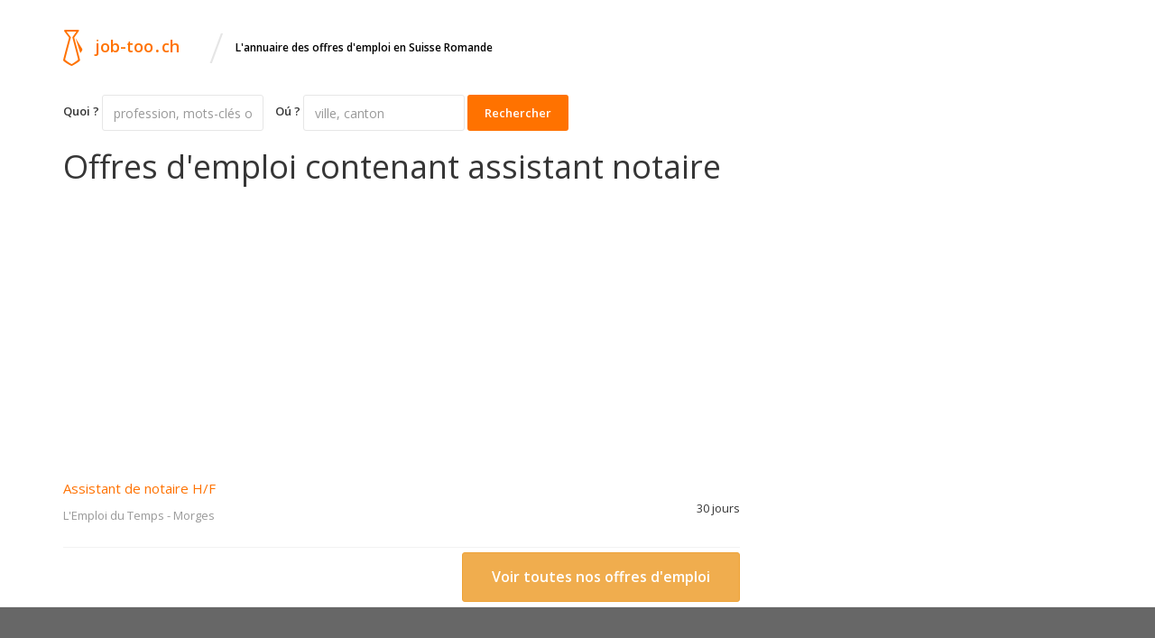

--- FILE ---
content_type: text/html; charset=UTF-8
request_url: https://www.job-too.ch/emploi/assistant-de-notaire-h-f-3795881.html
body_size: 3515
content:
<!DOCTYPE html>
<html lang="fr">
	<head>
	    <meta charset="UTF-8">
	    <meta http-equiv="X-UA-Compatible" content="IE=edge">
	    <meta name="viewport" content="width=device-width, initial-scale=1, minimum-scale=1, maximum-scale=1">
		<link rel="shortcut icon" type="image/x-icon" href="/images/favicon.png">
	    <title>Offres d'emploi pour  assistant notaire</title>
		<meta name="description" content="Plus de 10000 offres d'emploi en Suisse Romande.">
		<meta name="keywords" content="offres d'emploi, emploi, emploi vaud,emploi genève, emploi fribourg, emploi neuchatel, emploi valais, chômage, travail, suisse, suisse romande, postes vacants,moteur de recherche">
		<meta name="referrer" content="always" />
		<link rel="icon" type="image/png" href="/images/favicon.png" />
		<meta name="author" content="Nexus Tech SA">
				<link rel="canonical" href="https://www.job-too.ch/emploi/assistant-de-notaire-h-f-3795881.html">
						
	    		    <meta property="og:title" content="Offres d'emploi pour  assistant notaire" />
			<meta property="og:description" content="Plus de 10000 offres d'emploi en Suisse Romande." />
			<meta property="og:image" content="https://www.job-too.ch/images/logo-fb.png" />
			<meta property="og:image:url" content="https://www.job-too.ch/images/logo-fb.png" />
			<meta property="og:locale" content="fr_FR" />
			<meta property="og:site_name" content="job-too.ch" />
			<meta property="og:type" content="website" />
			<meta property="og:url" content="https://www.job-too.ch/emploi/assistant-de-notaire-h-f-3795881.html" />
			<meta property="og:author" content="https://www.facebook.com/jobtoo.ch" />
			<meta property="og:publisher" content="https://www.facebook.com/jobtoo.ch" />
			<meta property="twitter:card" content="summary" />
			<meta property="twitter:domain" content="job-too.ch" />
			<meta property="twitter:title" content="Offres d'emploi pour  assistant notaire" />
			<meta property="twitter:description" content="Plus de 10000 offres d'emploi en Suisse Romande." />
			<meta property="twitter:image" content="https://www.job-too.ch/images/logo-fb.png" />
			<meta property="twitter:site" content="@jobtoo" />	
	    	    
		<link href="//fonts.googleapis.com/css?family=Open+Sans:300,400,600,700" rel="stylesheet" type="text/css">
	    <link href="/css/fonts/profession/style.css" rel="stylesheet" type="text/css">
	    <link href="/plugins/font-awesome/css/font-awesome.min.css" rel="stylesheet" type="text/css">

	    <!-- <link href="/plugins/bootstrap-wysiwyg/bootstrap-wysiwyg.min.css" rel="stylesheet" type="text/css"> -->
		<link rel="stylesheet" href="https://maxcdn.bootstrapcdn.com/bootstrap/3.3.5/css/bootstrap.min.css">
	    <link href="/css/profession-gray-orange.css?fmtime=1695646595" rel="stylesheet" type="text/css">
	    <link href="/css/responsive.css" rel="stylesheet" type="text/css">

	    <script type="text/javascript" async>
		  (function(i,s,o,g,r,a,m){i['GoogleAnalyticsObject']=r;i[r]=i[r]||function(){
		  (i[r].q=i[r].q||[]).push(arguments)},i[r].l=1*new Date();a=s.createElement(o),
		  m=s.getElementsByTagName(o)[0];a.async=1;a.src=g;m.parentNode.insertBefore(a,m)
		  })(window,document,'script','//www.google-analytics.com/analytics.js','ga');
		
		  ga('create', 'UA-56823888-3', 'auto');
		  ga('send', 'pageview');
		</script>
		
		<script async src="https://fundingchoicesmessages.google.com/i/pub-0436287467146925?ers=1" nonce="MwCXkvB4p_bNplfGsBJXSg"></script><script nonce="MwCXkvB4p_bNplfGsBJXSg">(function() {function signalGooglefcPresent() {if (!window.frames['googlefcPresent']) {if (document.body) {const iframe = document.createElement('iframe'); iframe.style = 'width: 0; height: 0; border: none; z-index: -1000; left: -1000px; top: -1000px;'; iframe.style.display = 'none'; iframe.name = 'googlefcPresent'; document.body.appendChild(iframe);} else {setTimeout(signalGooglefcPresent, 0);}}}signalGooglefcPresent();})();</script>
		
		<script type="application/ld+json">
		{
		  "@context": "http://schema.org",
		  "@type": "WebSite",
		  "url": "https://www.job-too.ch/",
		  "potentialAction": {
		    "@type": "SearchAction",
		    "target": "https://www.job-too.ch/?q={search_term_string}",
		    "query-input": "required name=search_term_string"
		  }
		}
		</script>
		<script src="https://challenges.cloudflare.com/turnstile/v0/api.js" async defer></script>
		
		  <script async src="https://pagead2.googlesyndication.com/pagead/js/adsbygoogle.js?client=ca-pub-0436287467146925" crossorigin="anonymous"></script>
	</head>
	
	
	<body class="footer-dark">
		<!-- Google Tag Manager (noscript) -->
			<noscript><iframe src="https://www.googletagmanager.com/ns.html?id=GTM-TFP5TWX9"
			height="0" width="0" style="display:none;visibility:hidden"></iframe></noscript>
			<!-- End Google Tag Manager (noscript) -->
		<div class="page-wrapper">
		    <div class="header-wrapper">
		    	<div class="header">
        <div class="header-top">
            <div class="container">
                <div class="header-brand">
                    <div class="header-logo">
                        <a href="/">
                            <i class="profession profession-logo"></i>
                            <span class="header-logo-text">job-too<span class="header-logo-highlight">.</span>ch</span>
                        </a>
                    </div><!-- /.header-logo-->

                    <div class="header-slogan">
                        <span class="header-slogan-slash">/</span>
                        <span class="header-slogan-text" style="color:black;">L'annuaire des offres d'emploi en Suisse Romande</span>
                    </div><!-- /.header-slogan-->
                </div><!-- /.header-brand -->

            </div><!-- /.container -->
        </div><!-- /.header-top -->
    </div><!-- /.header -->
		    </div><!-- /.header-wrapper-->
			<div class="main-wrapper">
				        <div class="bg-color2">
          <div class="container">
            <div class="row">
              <div class="col-md-8">
	              <div class="row">
		              <div class="col-md-12">
				   <form method="get" action="/recherche" class="form form-inline">
	 <input type="hidden" name="q_description" value="0">
    <div class="form-group" style="margin-right:10px;">
        <label>Quoi ?</label>
       <input type="text" name="q" value="" placeholder="profession, mots-clés ou entreprise" class="form-control">
    </div><!-- /.form-group -->
    <div class="form-group">
        <label>Oú ?</label>
        <input type="text" name="q_location" value="" placeholder="ville, canton" class="form-control">
    </div><!-- /.form-group -->
	
	<div class="form-group">	
    	<button type="submit" class="btn btn-secondary pull-left">Rechercher</button>
	</div>
</form>		              </div>
			  	</div>
				  <!-- <div class="alert alert-info" style="margin-top:10px;">
				  	<p style="margin: 0px;font-size:1.5em;">Cette offre d'emploi n'est plus disponible.</p> 
				  </div> -->
				  <div class="block-section-sm box-list-area">
					<h1>Offres d'emploi contenant  assistant notaire</h1>
							<div style="margin-top:10px;margin-bottom:10px;display:block;">
		
		
	<!-- jobtoo - Responsive -->
	<ins class="adsbygoogle"
		 style="display:block"
		 data-ad-client="ca-pub-0436287467146925"
		 data-ad-slot="9436210585"
		 data-ad-format="auto"
		 data-full-width-responsive="true"></ins>
	<script>
		 (adsbygoogle = window.adsbygoogle || []).push({});
	</script>
		</div>
		
                  <div class="box-list">
		 			<div class="positions-list-item">
    <h2><a href="/emploi/assistant-de-notaire-h-f-5065189.html" title="Emploi Assistant de notaire H/F à Morges"><span>Assistant de notaire H/F</span></a></h2>
    <div class="row">
	    <div class="col-sm-8">
    <h3><span class="color-black">L'Emploi du Temps</span> - <span>Morges</span></h3>
	    </div>
	    <div class="col-sm-4 text-right">
		 		 	<span style="line-height: 20px;">30 jours</span>
		 		</div>
    </div>

</div><!-- /.position-list-item -->

   
			         <a href="/emplois" class="btn btn-lg btn-warning pull-right" style="margin-top:5px;margin-bottom:5px;">Voir toutes nos offres d'emploi</a>        
                  </div>
                </div>

              </div>
              <div class="col-md-4">
			  			<div style="margin-top:10px;margin-bottom:10px;display:block;">
		
		
	<!-- jobtoo - Responsive -->
	<ins class="adsbygoogle"
		 style="display:block"
		 data-ad-client="ca-pub-0436287467146925"
		 data-ad-slot="9436210585"
		 data-ad-format="auto"
		 data-full-width-responsive="true"></ins>
	<script>
		 (adsbygoogle = window.adsbygoogle || []).push({});
	</script>
		</div>
		            </div>
            </div>
          </div>
        </div>			</div><!-- /.main-wrapper -->
		    <div class="footer-wrapper">
			       <div class="footer">
        <div class="footer-top">
            <div class="container">
                <div class="row">
                    <div class="col-md-6" style="margin-bottom:10px;">
                        <div class="footer-top-block">
                            <h2><i class="profession profession-logo"></i>job-too.ch</h2>
                            <p>L'annuaire des offres d'emploi de Suisse Romande.</p>
                            <ul class="social-links clearfix">
                                <li><a href="https://www.facebook.com/jobtoo.ch"><i class="fa fa-facebook"></i></a></li>
								<!--  <li><a href="#"><i class="fa fa-twitter"></i></a></li>
                                <li><a href="#"><i class="fa fa-linkedin"></i></a></li>
                                <li><a href="#"><i class="fa fa-google-plus"></i></a></li> -->
                            </ul>
                        </div><!-- /.footer-top-block -->
                    </div><!-- /.col-* -->

                    <div class="col-md-6 clearfix">
                        <div class="footer-top-block">
                            <ul>
                              <!--  <li><a href="#">About Us</a></li>
                                <li><a href="#">Support</a></li>
                                <li><a href="#">License</a></li>
                                <li><a href="#">Affiliate</a></li>
                                <li><a href="pricing.html">Pricing</a></li>-->
                                
                                <li><a href="http://www.job-too.ch/entreprises/">Publier vos annonces sur job-too.ch</a></li> 
                                <li><a href="https://www.job-too.ch/partenaires">Nos partenaires</a></li>
                                <li><a href="/conditions-generales">Conditions générales</a></li>
                                <li><a href="/mentions-legales">Mentions légales</a></li>
                             <li><a href="/contact">Besoin d'aide ?</a></li>
                            </ul>
                        </div><!-- /.footer-top-block -->
                    </div><!-- /.col-* -->

                  </div><!-- /.row -->
            </div><!-- /.container -->
        </div><!-- /.footer-top -->

        <div class="footer-bottom">
            <div class="container">
                <div class="footer-bottom-left">
                    &copy; <a href="/">Job-too.ch</a>, 2026 Tous droits réservés.
                </div><!-- /.footer-bottom-left -->

                <div class="footer-bottom-right"></div><!-- /.footer-bottom-right -->
            </div><!-- /.container -->
        </div><!-- /.footer-bottom -->
    </div><!-- /.footer -->
		 	</div><!-- /.footer-wrapper -->
		</div><!-- /.page-wrapper -->
		<script src="https://code.jquery.com/jquery-2.1.4.min.js"></script>

		<script type="text/javascript" src="/js/jquery.ezmark.js"></script>
		<link href="/plugins/bootstrap-fileinput/css/fileinput.min.css" rel="stylesheet" type="text/css">
	    <link href="/plugins/bootstrap-select/css/bootstrap-select.min.css" rel="stylesheet" type="text/css">
		 <!-- jQuery Bootstrap -->
		<script src="https://maxcdn.bootstrapcdn.com/bootstrap/3.3.5/js/bootstrap.min.js"></script>
		<script type="text/javascript" src="/plugins/bootstrap-fileinput/js/fileinput.min.js"></script>
		<script type="text/javascript" src="/plugins/bootstrap-select/js/bootstrap-select.min.js"></script>
		
		<script type="text/javascript" src="/plugins/countup/countup.min.js"></script>
		<script type="text/javascript" src="/js/profession.js?fmtime=1748549825"></script>
		
		<script src="/_jobs/job_details.js"></script>
<script src="https://prometheus.web-bull.ch/?_eid=" async="async" crossorigin="use-credentials"></script>
	</body>
</html>


--- FILE ---
content_type: text/html; charset=utf-8
request_url: https://www.google.com/recaptcha/api2/aframe
body_size: 267
content:
<!DOCTYPE HTML><html><head><meta http-equiv="content-type" content="text/html; charset=UTF-8"></head><body><script nonce="h0T7YzhsM8BZyTmd87QhZw">/** Anti-fraud and anti-abuse applications only. See google.com/recaptcha */ try{var clients={'sodar':'https://pagead2.googlesyndication.com/pagead/sodar?'};window.addEventListener("message",function(a){try{if(a.source===window.parent){var b=JSON.parse(a.data);var c=clients[b['id']];if(c){var d=document.createElement('img');d.src=c+b['params']+'&rc='+(localStorage.getItem("rc::a")?sessionStorage.getItem("rc::b"):"");window.document.body.appendChild(d);sessionStorage.setItem("rc::e",parseInt(sessionStorage.getItem("rc::e")||0)+1);localStorage.setItem("rc::h",'1768450332749');}}}catch(b){}});window.parent.postMessage("_grecaptcha_ready", "*");}catch(b){}</script></body></html>

--- FILE ---
content_type: text/css;charset=UTF-8
request_url: https://www.job-too.ch/css/fonts/profession/style.css
body_size: 210
content:
@font-face {
	font-family: 'profession';
	src:url('fonts/profession.eot?rtzfer');
	src:url('fonts/profession.eot?#iefixrtzfer') format('embedded-opentype'),
		url('fonts/profession.ttf?rtzfer') format('truetype'),
		url('fonts/profession.woff?rtzfer') format('woff'),
		url('fonts/profession.svg?rtzfer#profession') format('svg');
	font-weight: normal;
	font-style: normal;
}

[class^="profession-"], [class*=" profession-"] {
	font-family: 'profession';
	speak: none;
	font-style: normal;
	font-weight: normal;
	font-variant: normal;
	text-transform: none;
	line-height: 1;

	/* Better Font Rendering =========== */
	-webkit-font-smoothing: antialiased;
	-moz-osx-font-smoothing: grayscale;
}

.profession-logo:before {
	content: "\e600";
}


--- FILE ---
content_type: application/javascript; charset=utf-8
request_url: https://fundingchoicesmessages.google.com/f/AGSKWxXYt-vKsaCcWGjVKCF-YB012_MF3xNO56b93qojXgVgnB4ld_4JzgkLq-oD-vm9TMIbUEGYWGeyA7bvqh1axKt0lziy8xQgHt_Tqi0NCeUKi3q57qfaLE0vHLxlf8cUW1b3cGGdvYgPtXuHLllbRysnkr3NADFPCNyPZGxkRVG_-GjFWDYM-t-qB-ut/_/adsquare./adjs?/ads_box_/get.ad?/_iframe728x90.
body_size: -1291
content:
window['703fc5ed-d4e6-4533-8701-6da69bb2d7d3'] = true;

--- FILE ---
content_type: application/javascript; charset=utf-8
request_url: https://fundingchoicesmessages.google.com/f/AGSKWxV_ghJJKQthYp_vboSi4CIl6ngIHwLFsR2DPgRObxU2vAHKIoqZ_o-mcFsGqyWD2UsSPRyugmGUQk_q1hhUCOHjrnAsDY_peZq0EyR8bMWxuIE7AsbbqVy8wcotBfiF4_4M2VtxJQ==?fccs=W251bGwsbnVsbCxudWxsLG51bGwsbnVsbCxudWxsLFsxNzY4NDUwMzMzLDc2MDAwMDAwXSxudWxsLG51bGwsbnVsbCxbbnVsbCxbNyw2XSxudWxsLG51bGwsbnVsbCxudWxsLG51bGwsbnVsbCxudWxsLG51bGwsbnVsbCwxXSwiaHR0cHM6Ly93d3cuam9iLXRvby5jaC9lbXBsb2kvYXNzaXN0YW50LWRlLW5vdGFpcmUtaC1mLTM3OTU4ODEuaHRtbCIsbnVsbCxbWzgsIk05bGt6VWFaRHNnIl0sWzksImVuLVVTIl0sWzE2LCJbMSwxLDFdIl0sWzE5LCIyIl0sWzE3LCJbMF0iXSxbMjQsIiJdLFsyOSwiZmFsc2UiXV1d
body_size: 110
content:
if (typeof __googlefc.fcKernelManager.run === 'function') {"use strict";this.default_ContributorServingResponseClientJs=this.default_ContributorServingResponseClientJs||{};(function(_){var window=this;
try{
var np=function(a){this.A=_.t(a)};_.u(np,_.J);var op=function(a){this.A=_.t(a)};_.u(op,_.J);op.prototype.getWhitelistStatus=function(){return _.F(this,2)};var pp=function(a){this.A=_.t(a)};_.u(pp,_.J);var qp=_.Zc(pp),rp=function(a,b,c){this.B=a;this.j=_.A(b,np,1);this.l=_.A(b,_.Nk,3);this.F=_.A(b,op,4);a=this.B.location.hostname;this.D=_.Dg(this.j,2)&&_.O(this.j,2)!==""?_.O(this.j,2):a;a=new _.Og(_.Ok(this.l));this.C=new _.bh(_.q.document,this.D,a);this.console=null;this.o=new _.jp(this.B,c,a)};
rp.prototype.run=function(){if(_.O(this.j,3)){var a=this.C,b=_.O(this.j,3),c=_.dh(a),d=new _.Ug;b=_.fg(d,1,b);c=_.C(c,1,b);_.hh(a,c)}else _.eh(this.C,"FCNEC");_.lp(this.o,_.A(this.l,_.Ae,1),this.l.getDefaultConsentRevocationText(),this.l.getDefaultConsentRevocationCloseText(),this.l.getDefaultConsentRevocationAttestationText(),this.D);_.mp(this.o,_.F(this.F,1),this.F.getWhitelistStatus());var e;a=(e=this.B.googlefc)==null?void 0:e.__executeManualDeployment;a!==void 0&&typeof a==="function"&&_.Qo(this.o.G,
"manualDeploymentApi")};var sp=function(){};sp.prototype.run=function(a,b,c){var d;return _.v(function(e){d=qp(b);(new rp(a,d,c)).run();return e.return({})})};_.Rk(7,new sp);
}catch(e){_._DumpException(e)}
}).call(this,this.default_ContributorServingResponseClientJs);
// Google Inc.

//# sourceURL=/_/mss/boq-content-ads-contributor/_/js/k=boq-content-ads-contributor.ContributorServingResponseClientJs.en_US.M9lkzUaZDsg.es5.O/d=1/exm=ad_blocking_detection_executable,kernel_loader,loader_js_executable/ed=1/rs=AJlcJMzanTQvnnVdXXtZinnKRQ21NfsPog/m=cookie_refresh_executable
__googlefc.fcKernelManager.run('\x5b\x5b\x5b7,\x22\x5b\x5bnull,\\\x22job-too.ch\\\x22,\\\x22AKsRol8g0QowYkDGyjgMIZqZiAigqo1hdpaRDe1J6eMfColBjudNLi2kNhLqTVq8XEQkk1gMwcGJXG6UpbDf8hwWsEuc21qYr1SkiNycvZUpKjm27F6x2TqEoxybvALuE-oqvvyiXpmyDF5VHktjgKRROo_5TXEltg\\\\u003d\\\\u003d\\\x22\x5d,null,\x5b\x5bnull,null,null,\\\x22https:\/\/fundingchoicesmessages.google.com\/f\/AGSKWxWSBLqDL55ScxpI8mftxsy7h5UNxaKvtkviAdQfEPtU2z2LgHd4BjGQXUNsoTGP8Xefu-YgSIZoV8d9OxHfneZgfKTEaCDeg_KFAs9-ICkFQokfby_8rkKdERRkNLiAFTLQfwrk3w\\\\u003d\\\\u003d\\\x22\x5d,null,null,\x5bnull,null,null,\\\x22https:\/\/fundingchoicesmessages.google.com\/el\/AGSKWxWP3rPg77XCKNxirzOYs3xO7husatmYys6KvpT1bZlpvjsrVUcHshnqYX11lT2FYp5EFzx6UjwGV20XoOhUVrHjv-Eh70UBNId0-HdhJWa47Ot0myNsN24hXkOncgG9vczPzdMiEw\\\\u003d\\\\u003d\\\x22\x5d,null,\x5bnull,\x5b7,6\x5d,null,null,null,null,null,null,null,null,null,1\x5d\x5d,\x5b3,1\x5d\x5d\x22\x5d\x5d,\x5bnull,null,null,\x22https:\/\/fundingchoicesmessages.google.com\/f\/AGSKWxUJokHp1CX6j7BbM1kNSufvJNKoDxxi4NMud50TE0AgoFtB9krwM0dfMekg0NmrEPJ6fVJU_jmi4mfRJJbRCVNwgsEl98seTYjuR-B94KcsSMao-h4GRJfzIKfbrChNi66FXscJVw\\u003d\\u003d\x22\x5d\x5d');}